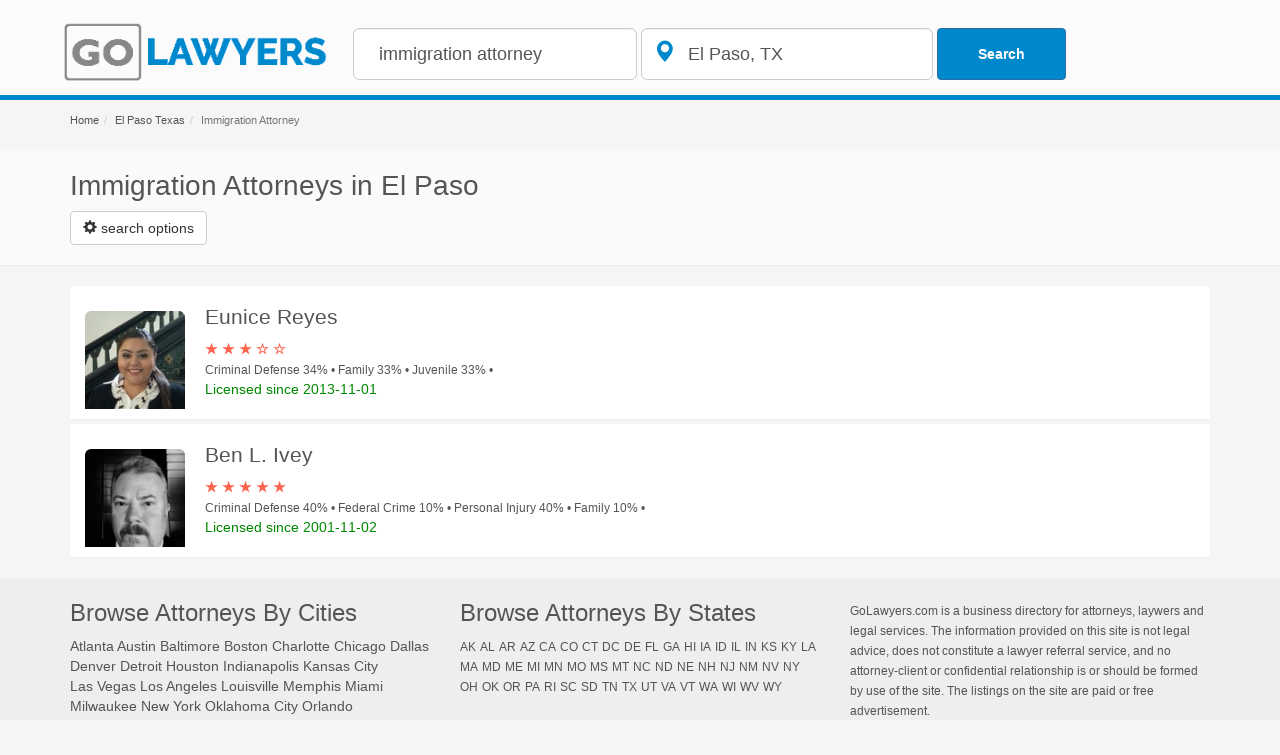

--- FILE ---
content_type: text/html; charset=utf-8
request_url: http://www.golawyers.com/tx/el+paso/immigration+attorney
body_size: 8737
content:

<!DOCTYPE html>
<html xmlns="http://www.w3.org/1999/xhtml">
<head><title>
	Immigration Attorneys in El Paso | GoLawyers.com
</title><meta name="description" content="Search Immigration Attorneys in El Paso TX and nearby with GoLaywers.com" />
    <meta name="robots" content="index,follow" />
    <meta property="og:title" content="Search Immigration Attorneys in El Paso TX and nearby with GoLaywers.com" />
	<meta property="og:site_name" content="GoLawyers" /><meta property="og:image" content="http://www.golawyers.com/golawyerscom.png" /> 	
	<meta property="og:url" content="http://www.golawyers.com/tx/el+paso/immigration+attorney"/>	
	<meta property="og:description" content ="Search Immigration Attorneys in El Paso TX and nearby with GoLaywers.com" />
    <link rel="canonical" href="http://www.golawyers.com/tx/el+paso/immigration+attorney"" />
    
 <meta charset="utf-8">
 <meta http-equiv="X-UA-Compatible" content="IE=edge">
    <meta name="viewport" content="width=device-width, initial-scale=1">     
    <link rel="stylesheet" href="https://maxcdn.bootstrapcdn.com/bootstrap/3.3.7/css/bootstrap.min.css" integrity="sha384-BVYiiSIFeK1dGmJRAkycuHAHRg32OmUcww7on3RYdg4Va+PmSTsz/K68vbdEjh4u" crossorigin="anonymous">
    <!--[if lt IE 9]>
      <script src="https://oss.maxcdn.com/html5shiv/3.7.3/html5shiv.min.js"></script>
      <script src="https://oss.maxcdn.com/respond/1.4.2/respond.min.js"></script>
    <![endif]-->
<script src="https://ajax.googleapis.com/ajax/libs/jquery/1.12.4/jquery.min.js"></script>
<link rel="stylesheet" href="//code.jquery.com/ui/1.12.1/themes/base/jquery-ui.css">
<link rel="shotrcut icon" type="image/ico" href="http://www.golawyers.com/favicon.png">
<link href="http://www.golawyers.com/main.css" rel="stylesheet" />
<meta http-equiv="Content-Language" content="en"></head>
<body>
    <form method="post" action="/tx/el+paso/immigration+attorney" id="form1">
<div class="aspNetHidden">
<input type="hidden" name="__VIEWSTATE" id="__VIEWSTATE" value="jduaXvd7GT0ZwEtMbg+0Mf1flThgJsS/XpkNxpSgIYaRPbdrasXi+idL5rbbdPNSajVAT4AR/Fx1k8Ra4rWW+12AvDDh7DsW6N4gLJWhREk0TFLEgNlW2LlTlFjCQEZqLmr1J3pBrkxpjLrDF/[base64]/ClsSgs2OSPqAvvGxHKZQAhkc7pzZxpm82XpTPMkb1ijruIbRX1RO26pG1WVWJbg==" />
</div>

<div class="aspNetHidden">

	<input type="hidden" name="__VIEWSTATEGENERATOR" id="__VIEWSTATEGENERATOR" value="BBBC20B8" />
	<input type="hidden" name="__EVENTVALIDATION" id="__EVENTVALIDATION" value="NL8RI+S63vd4FvY2HHqEozIKRt1IoffUQ+p7vsFJBsq82SMuE24yASXPgXJMjECJC/Q+1241ChgP9e3V/xY4fnuYBuLwLgRaVskvXU4zsnItp09bEuUOmDigca2+UghMZu8fnAsr7gl847oi0IhXa6o3x8dwyGhTk1YJdE3wNVA=" />
</div>
            
 <nav class="navbar   navbar-fixed-top header">
        <div class="container">
            <div class="navbar-header" style="">
                <a class="navbar-brand" href="/" >
                     <img src="http://www.golawyers.com//images/golawyers10.png" class="header-image" alt="GoLawyers.com - Find the best lawyers, attorneys and legal services nearby "/> 
                </a>

                <button type="button" class="navbar-toggle collapsed" data-toggle="collapse" data-target="#navbar" aria-expanded="false" aria-controls="navbar">                                     
                      <span class="glyphicon glyphicon-search btn btn-default outline"></span>
                      <span class="sr-only">Toggle navigation</span>     
                    <span class="icon-bar"></span>
                </button>                                               
            </div>            
            <div id="navbar" class="navbar-collapse collapse search">
                <div class="navbar-form">                           
                    <input name="ctl06$txtWhat" type="text" value="immigration attorney" id="ctl06_txtWhat" rel="what" placeholder="Job Title or Company Name" class="form-control input-lg  search-input" onkeydown="SubmitForm(event, &#39;ctl06_cmdSearch&#39;)" />	 	                                                                  
                    <div class="form-group  has-feedback has-feedback-left">                                                                                
                        <input name="ctl06$txtWhere" type="text" value="El Paso, TX " id="ctl06_txtWhere" rel="geo" placeholder="where" class="form-control input-lg search-input" onkeydown="SubmitForm(event, &#39;ctl06_cmdSearch&#39;)" />
                        <i class="form-control-feedback glyphicon glyphicon-map-marker lg-icon"></i>  
                   </div>
                    <input type="submit" name="ctl06$cmdSearch" value="Search" id="ctl06_cmdSearch" class="btn btn-primary btn-search" />		

                   
                </div>


            </div><!--/.navbar-collapse -->        
    </nav>

         <div id="breadCrumps" class="background-breadcrumb">
                <div class="container"><ol class="breadcrumb"><li><a href="http://www.golawyers.com/">Home</a></li><li><a href="http://www.golawyers.com/tx/el+paso" >El Paso Texas</a></li><li class="active">Immigration Attorney</li></ol></div>          
                </div>  
    <div class="title"> <div class="container">
          <h1>Immigration Attorneys in El Paso</h1>                                    
          <div id="divExpandableCategories">                              
            <button type="button" class="btn btn-default" aria-label="Left Align" data-toggle="collapse" data-target="#searchOptions" aria-expanded="false" aria-controls="searchOptions">        
            <span class="glyphicon glyphicon-cog"></span>&nbsp;<span>search options</span></button>                                              
            
 
<div class="collapse" id="searchOptions">
    <br />
 <div class="col-md-12">            
                 <div class="row">	
                            
                        <div class="col-md-3"><a href='http://www.golawyers.com/tx/el+paso/bankruptcy+attorney'>Bankruptcy Attorney</a></div>       	 
                                
                        <div class="col-md-3"><a href='http://www.golawyers.com/tx/el+paso/criminal+justice+attorney'>Criminal Justice Attorney</a></div>       	 
                                
                        <div class="col-md-3"><a href='http://www.golawyers.com/tx/el+paso/district+attorney'>District Attorney</a></div>       	 
                                
                        <div class="col-md-3"><a href='http://www.golawyers.com/tx/el+paso/divorce+lawyer'>Divorce Lawyer</a></div>       	 
                                
                        <div class="col-md-3"><a href='http://www.golawyers.com/tx/el+paso/elder+law+attorney'>Elder Law Attorney</a></div>       	 
                                
                        <div class="col-md-3"><a href='http://www.golawyers.com/tx/el+paso/employment+attorney'>Employment Attorney</a></div>       	 
                                
                        <div class="col-md-3"><a href='http://www.golawyers.com/tx/el+paso/estate+planning+attorney'>Estate Planning Attorney</a></div>       	 
                                
                        <div class="col-md-3"><a href='http://www.golawyers.com/tx/el+paso/family+law+attorney'>Family Law Attorney</a></div>       	 
                                
                        <div class="col-md-3"><a href='http://www.golawyers.com/tx/el+paso/general+practice+attorney'>General Practice Attorney</a></div>       	 
                                
                        <div class="col-md-3"><a href='http://www.golawyers.com/tx/el+paso/immigration+attorney'>Immigration Attorney</a></div>       	 
                                
                        <div class="col-md-3"><a href='http://www.golawyers.com/tx/el+paso/insurance+attorney'>Insurance Attorney</a></div>       	 
                                
                        <div class="col-md-3"><a href='http://www.golawyers.com/tx/el+paso/labor+relations+attorney'>Labor Relations Attorney</a></div>       	 
                                
                        <div class="col-md-3"><a href='http://www.golawyers.com/tx/el+paso/lawyer'>Lawyer</a></div>       	 
                                
                        <div class="col-md-3"><a href='http://www.golawyers.com/tx/el+paso/legal+services'>Legal Services</a></div>       	 
                                
                        <div class="col-md-3"><a href='http://www.golawyers.com/tx/el+paso/paralegal+services+provider'>Paralegal Services Provider</a></div>       	 
                                
                        <div class="col-md-3"><a href='http://www.golawyers.com/tx/el+paso/patent+attorney'>Patent Attorney</a></div>       	 
                                
                        <div class="col-md-3"><a href='http://www.golawyers.com/tx/el+paso/personal+injury+attorney'>Personal Injury Attorney</a></div>       	 
                                
                        <div class="col-md-3"><a href='http://www.golawyers.com/tx/el+paso/real+estate+attorney'>Real Estate Attorney</a></div>       	 
                                
                        <div class="col-md-3"><a href='http://www.golawyers.com/tx/el+paso/social+security+attorney'>Social Security Attorney</a></div>       	 
                                
                        <div class="col-md-3"><a href='http://www.golawyers.com/tx/el+paso/tax+attorney'>Tax Attorney</a></div>       	 
                                
                        <div class="col-md-3"><a href='http://www.golawyers.com/tx/el+paso/trial+attorney'>Trial Attorney</a></div>       	 
                        
                 </div>
        </div>
    <br /><br />
    <div class="text-center"><a href="http://www.golawyers.com/tx/el+paso" class="btn btn-default outline">search by practice area</a></div>
    </div>                  
        </div>
        
    </div>
    </div>        
  
<div class="container">                      
    <div class="row">                            
    <div class="col-md-12"  >  
    
    <ul class="list-group">
        
         	
        
                <div id="serps"></div>                
                	
        <div id="serpsmore"></div>     			        
            </ul>
                   
                    
                <div class="text-center" style="padding:10px;display:none" id="btnMore"><a href="javascript:void(0)" onclick="loadMore()" class="btn btn-default btn-lg outline" >load more</a></div>             
               
        </div>
            <div class="col-md-4"><div id="adcontainer2" ></div>
                

            </div>

    </div>
             
</div>

 
    </form>
   
    
<script src="//pmetrics.performancing.com/js" type="text/javascript"></script>
<script type="text/javascript">try{ clicky.init(26573); }catch(e){}</script>
<noscript><p><img alt="Performancing Metrics" width="1" height="1" src="//pmetrics.performancing.com/26573ns.gif" /></p></noscript>

<footer class="footer">
      <div class="container">
        <div class="row">                       
            <div class="col-md-4"> <h3>Browse Attorneys By Cities</h3>            
                <a class="m5" href="http://www.golawyers.com/ga/atlanta">Atlanta</a>
                <a class="m5" href="http://www.golawyers.com/tx/austin">Austin</a>
                <a class="m5" href="http://www.golawyers.com/md/baltimore">Baltimore</a>
                <a class="m5" href="http://www.golawyers.com/ma/boston">Boston</a>
                <a class="m5" href="http://www.golawyers.com/nc/charlotte">Charlotte</a>
                <a class="m5" href="http://www.golawyers.com/il/chicago">Chicago</a>
                <a class="m5" href="http://www.golawyers.com/tx/dallas">Dallas</a>
                <a class="m5" href="http://www.golawyers.com/co/denver">Denver</a> 
                <a class="m5" href="http://www.golawyers.com/mi/detroit">Detroit</a>
                <a class="m5" href="http://www.golawyers.com/tx/houston">Houston</a>
                <a class="m5" href="http://www.golawyers.com/in/indianapolis">Indianapolis</a>
                <nobr><a class="m5" href="http://www.golawyers.com/ks/kansas+city">Kansas City</a></nobr>
                 <nobr><a class="m5" href="http://www.golawyers.com/nv/las+vegas">Las Vegas</a></nobr>
                <nobr> <a class="m5" href="http://www.golawyers.com/ca/los+angeles">Los Angeles</a></nobr>
                <a class="m5" href="http://www.golawyers.com/ky/louisville">Louisville</a>
                <a class="m5" href="http://www.golawyers.com/tn/memphis">Memphis</a>
                <a class="m5" href="http://www.golawyers.com/fl/miami">Miami</a>
                <a class="m5" href="http://www.golawyers.com/wi/milwaukee">Milwaukee
                <nobr> <a class="m5" href="http://www.golawyers.com/ny/new+york">New York</a></nobr>
                 <nobr><a class="m5" href="http://www.golawyers.com/ok/oklahoma+city">Oklahoma City</a></nobr>
                <a class="m5" href="http://www.golawyers.com/fl/orlando">Orlando</a>
                <a class="m5" href="http://www.golawyers.com/pa/philadelphia">Philadelphia</a>
                <a class="m5" href="http://www.golawyers.com/az/phoenix">Phoenix</a>
                <nobr> <a class="m5" href="http://www.golawyers.com/mo/saint+louis">Saint Louis</a></nobr>
                 <nobr><a class="m5" href="http://www.golawyers.com/browse-cities/">More Cities</a></nobr>
            </div>                             
            <div class="col-md-4"> 
                  <h3>Browse Attorneys By States</h3>
                    
                      
                           
                        <small><a class="m5" href='http://www.golawyers.com/s-ak' class="">AK</a></small>
                                     
                          
                           
                        <small><a class="m5" href='http://www.golawyers.com/s-al' class="">AL</a></small>
                                     
                          
                           
                        <small><a class="m5" href='http://www.golawyers.com/s-ar' class="">AR</a></small>
                                     
                          
                           
                        <small><a class="m5" href='http://www.golawyers.com/s-az' class="">AZ</a></small>
                                     
                          
                           
                        <small><a class="m5" href='http://www.golawyers.com/s-ca' class="">CA</a></small>
                                     
                          
                           
                        <small><a class="m5" href='http://www.golawyers.com/s-co' class="">CO</a></small>
                                     
                          
                           
                        <small><a class="m5" href='http://www.golawyers.com/s-ct' class="">CT</a></small>
                                     
                          
                           
                        <small><a class="m5" href='http://www.golawyers.com/s-dc' class="">DC</a></small>
                                     
                          
                           
                        <small><a class="m5" href='http://www.golawyers.com/s-de' class="">DE</a></small>
                                     
                          
                           
                        <small><a class="m5" href='http://www.golawyers.com/s-fl' class="">FL</a></small>
                                     
                          
                           
                        <small><a class="m5" href='http://www.golawyers.com/s-ga' class="">GA</a></small>
                                     
                          
                           
                        <small><a class="m5" href='http://www.golawyers.com/s-hi' class="">HI</a></small>
                                     
                          
                           
                        <small><a class="m5" href='http://www.golawyers.com/s-ia' class="">IA</a></small>
                                     
                          
                           
                        <small><a class="m5" href='http://www.golawyers.com/s-id' class="">ID</a></small>
                                     
                          
                           
                        <small><a class="m5" href='http://www.golawyers.com/s-il' class="">IL</a></small>
                                     
                          
                           
                        <small><a class="m5" href='http://www.golawyers.com/s-in' class="">IN</a></small>
                                     
                          
                           
                        <small><a class="m5" href='http://www.golawyers.com/s-ks' class="">KS</a></small>
                                     
                          
                           
                        <small><a class="m5" href='http://www.golawyers.com/s-ky' class="">KY</a></small>
                                     
                          
                           
                        <small><a class="m5" href='http://www.golawyers.com/s-la' class="">LA</a></small>
                                     
                          
                           
                        <small><a class="m5" href='http://www.golawyers.com/s-ma' class="">MA</a></small>
                                     
                          
                           
                        <small><a class="m5" href='http://www.golawyers.com/s-md' class="">MD</a></small>
                                     
                          
                           
                        <small><a class="m5" href='http://www.golawyers.com/s-me' class="">ME</a></small>
                                     
                          
                           
                        <small><a class="m5" href='http://www.golawyers.com/s-mi' class="">MI</a></small>
                                     
                          
                           
                        <small><a class="m5" href='http://www.golawyers.com/s-mn' class="">MN</a></small>
                                     
                          
                           
                        <small><a class="m5" href='http://www.golawyers.com/s-mo' class="">MO</a></small>
                                     
                          
                           
                        <small><a class="m5" href='http://www.golawyers.com/s-ms' class="">MS</a></small>
                                     
                          
                           
                        <small><a class="m5" href='http://www.golawyers.com/s-mt' class="">MT</a></small>
                                     
                          
                           
                        <small><a class="m5" href='http://www.golawyers.com/s-nc' class="">NC</a></small>
                                     
                          
                           
                        <small><a class="m5" href='http://www.golawyers.com/s-nd' class="">ND</a></small>
                                     
                          
                           
                        <small><a class="m5" href='http://www.golawyers.com/s-ne' class="">NE</a></small>
                                     
                          
                           
                        <small><a class="m5" href='http://www.golawyers.com/s-nh' class="">NH</a></small>
                                     
                          
                           
                        <small><a class="m5" href='http://www.golawyers.com/s-nj' class="">NJ</a></small>
                                     
                          
                           
                        <small><a class="m5" href='http://www.golawyers.com/s-nm' class="">NM</a></small>
                                     
                          
                           
                        <small><a class="m5" href='http://www.golawyers.com/s-nv' class="">NV</a></small>
                                     
                          
                           
                        <small><a class="m5" href='http://www.golawyers.com/s-ny' class="">NY</a></small>
                                     
                          
                           
                        <small><a class="m5" href='http://www.golawyers.com/s-oh' class="">OH</a></small>
                                     
                          
                           
                        <small><a class="m5" href='http://www.golawyers.com/s-ok' class="">OK</a></small>
                                     
                          
                           
                        <small><a class="m5" href='http://www.golawyers.com/s-or' class="">OR</a></small>
                                     
                          
                           
                        <small><a class="m5" href='http://www.golawyers.com/s-pa' class="">PA</a></small>
                                     
                          
                           
                        <small><a class="m5" href='http://www.golawyers.com/s-ri' class="">RI</a></small>
                                     
                          
                           
                        <small><a class="m5" href='http://www.golawyers.com/s-sc' class="">SC</a></small>
                                     
                          
                           
                        <small><a class="m5" href='http://www.golawyers.com/s-sd' class="">SD</a></small>
                                     
                          
                           
                        <small><a class="m5" href='http://www.golawyers.com/s-tn' class="">TN</a></small>
                                     
                          
                           
                        <small><a class="m5" href='http://www.golawyers.com/s-tx' class="">TX</a></small>
                                     
                          
                           
                        <small><a class="m5" href='http://www.golawyers.com/s-ut' class="">UT</a></small>
                                     
                          
                           
                        <small><a class="m5" href='http://www.golawyers.com/s-va' class="">VA</a></small>
                                     
                          
                           
                        <small><a class="m5" href='http://www.golawyers.com/s-vt' class="">VT</a></small>
                                     
                          
                           
                        <small><a class="m5" href='http://www.golawyers.com/s-wa' class="">WA</a></small>
                                     
                          
                           
                        <small><a class="m5" href='http://www.golawyers.com/s-wi' class="">WI</a></small>
                                     
                          
                           
                        <small><a class="m5" href='http://www.golawyers.com/s-wv' class="">WV</a></small>
                                     
                          
                           
                        <small><a class="m5" href='http://www.golawyers.com/s-wy' class="">WY</a></small>
                                     
                        
            </div>
            <div class="col-md-4">
                <br />                              
                <p><small>GoLawyers.com is a business directory for attorneys, laywers and legal services. The information provided on this site is not legal advice, does not constitute a lawyer referral service, 
        and no attorney-client or confidential relationship is or should be formed by use of the site. 
         The listings on the site are paid or free advertisement.</small>
                    </p>
            </div>            
        </div>         
      </div>
    <br /><br />
    </footer>
<div class="center-block footer-black">
    <div class="container"</div>
  
    <div class="text-center ">
          GoLawyers.com - Attorneys, Lawyers, Legal Servcies &copy; 2025  &bull; <a href="http://www.golawyers.com/terms">Terms</a>  &bull; <a href="http://www.golawyers.com/privacy">Privacy</a> &bull; <a href="mailto:hello@golawyers.com">Contact</a> &bull; <a href="http://www.golawyers.com/addbusiness.aspx"" class="btn btn-default outline " rel="nofollow"><span class="glyphicon glyphicon-plus"></span> Add a Lawyer</a>                        | HIPLEX LLC
    </div>    
</div>
 <script type="text/javascript" src="//s7.addthis.com/js/300/addthis_widget.js#pubid=showmelocal"></script>
<script src="https://code.jquery.com/ui/1.12.1/jquery-ui.js"></script>
<script src="https://maxcdn.bootstrapcdn.com/bootstrap/3.3.7/js/bootstrap.min.js" integrity="sha384-Tc5IQib027qvyjSMfHjOMaLkfuWVxZxUPnCJA7l2mCWNIpG9mGCD8wGNIcPD7Txa" crossorigin="anonymous"></script>
<script>
  (function(i,s,o,g,r,a,m){i['GoogleAnalyticsObject']=r;i[r]=i[r]||function(){
  (i[r].q=i[r].q||[]).push(arguments)},i[r].l=1*new Date();a=s.createElement(o),
  m=s.getElementsByTagName(o)[0];a.async=1;a.src=g;m.parentNode.insertBefore(a,m)
  })(window,document,'script','https://www.google-analytics.com/analytics.js','ga');

  ga('create', 'UA-88164501-1', 'auto');
  ga('send', 'pageview');
    </script> 
 <script>
     function log_mx_call(vq, vz, vp, vid, vd, vpout, vsrc, callback) {
         $.post("http://www.golawyers.com/log-call.aspx", { q: vq, z: vz, p: vp, id: vid, d: vd, pout: vpout, src: vsrc });
         var xhr = new XMLHttpRequest();
         xhr.open("POST", callback, true);
         xhr.setRequestHeader("Content-Type", "application/x-www-form-urlencoded; charset=UTF-8");
         xhr.send(callback);
     }
   
    function doClick(p1, p2) {
        $.get(p1, function () { });
    
       
        var aTrack = document.createElement("img");
        aTrack.setAttribute("src", p1);
        aTrack.setAttribute("width", "1");
        aTrack.setAttribute("height", "1");
        document.getElementsByTagName("body")[0].appendChild(aTrack);
        window.location = p2;
    }

        function showStars(number) {
        
            if (number != null) {
                var stars = '';
                if (number > 4.4) { number =5}
                for (var i = 0; i < Math.floor(number) ; ++i) {
                    stars = stars + '<span> &#9733;</span>'
                }
                for (var i = Math.floor(number) ; i < 5; ++i) {
                    stars = stars + '<span class="grey"> &#9734;</span>'
                }
                return stars
            } else {
                return '';
            }
        }
        function dolink(str) {
            return str.replace('http://www.avvo.com/', 'http://www.golawyers.com/')
            
        }
       

     $(function () {
          $("input[rel=what]").autocomplete({
             source: 'http://www.golawyers.com/autocompleteterm.aspx',
             minLenght: 2,
             change: function (event, ui) {
                 if (!ui.item) {
                   //  $("input[rel=geo]").val("");
                 }

             }

         });
         $("input[rel=geo]").autocomplete({
             source: 'http://www.golawyers.com/autocompletegeo.aspx',
             minLenght: 2,
             change: function (event, ui) {
                 if (!ui.item) {
                   //  $("input[rel=geo]").val("");
                 }

             }

         });
     });
function SubmitForm(event, btnSubmitID){
		if (event.keyCode == 13){		
			document.getElementById(btnSubmitID).focus();
		}
}
function validateEmail(email) {
    var re = /^(([^<>()[\]\\.,;:\s@\"]+(\.[^<>()[\]\\.,;:\s@\"]+)*)|(\".+\"))@((\[[0-9]{1,3}\.[0-9]{1,3}\.[0-9]{1,3}\.[0-9]{1,3}\])|(([a-zA-Z\-0-9]+\.)+[a-zA-Z]{2,}))$/;
    return re.test(email);
}

function validate() {
    $("#signup$txtEmail").text("");
    var email = $("#signup$txtEmail").val();
    alert(email)
    if (validateEmail(email)) {
        $("#signup$txtEmail").text(email + " is valid :)");
        $("#signup$txtEmail").css("color", "green");
    } else {
        $("#signup$txtEmail").text(email + " is not valid :(");
        $("#signup$txtEmail").css("color", "red");
    }
    return false;
}

$("form").bind("#signup$cmdSignup", validate);

    </script>

    <script>

        var gpage = 0;
        var aspcount = 0;
        function load(page) {
           
                if ('' != ''){
                    page=''
                    if(page==''){page=0}
                    gpage=page;
                }  
          
            if (aspcount/(page + 1)<20){$("#btnMore").show(5);         $(".pager").hide(50);} else{$("#btnMore").hide();}
         $.ajax({
            url: 'http://www.golawyers.com/getlistings.aspx',
            type: 'GET',
            data: 's=s&q=immigration attorney&l=el paso tx&p=' + page,
            success: function (result) {
                //called when successful 
                var objJson = JSON.parse(result);
               
                if (objJson.meta.total_entries == 0 && aspcount == 0) {                 
                    $("meta[name='robots']").attr("content", 'noindex,nofollow');
                    $("#btnMore").hide();
                }                
                if(objJson.meta.total_pages==page+1){
                    $("#btnMore").hide();
                }

                $.each(objJson, function (i, field) {
                    for (var i = 0; i < field.length; ++i) {
                        var middle = field[i].middlename; if (middle == null) { middle = '' }
                        var str = '';
                        var url = dolink(field[i].browse_links[0].url);
                        var queryPart = '';
                        if (middle.length == 0) { queryPart = field[i].firstname + '+' + field[i].lastname; } else { queryPart = field[i].firstname + '+' + middle.replace('.','') + '+' + field[i].lastname;}
                        queryPart = encodeURI(queryPart.toLocaleLowerCase())
                        var urlProfile = 'http://www.golawyers.com/tx/el+paso/l' + field[i].id + '/' + queryPart;
                        str = '<li class="list-group-item">';                       
                        str = str + '<div class="media listings"><div class=" media-object media-left">';
                        var photo = field[i].headshot_url; if (photo == null) { photo = '../../images/noimage2.png' }
                        str = str + '<div style="width:100px;height:100px"><a href="' + urlProfile + '"><img  class="img-rounded" src="' + photo + '" style="margin-top:15px;height:auto;width:100%;" alt="photo of ' + queryPart.replace('+',' ') + '" ></img></a></div></div>';
                        str = str + '<div class="media-body">';
                        //if (field[i].avvo_pro == true) {
                        str = str + '<a target="_blank"  class="list-link" rel="nofollow" href="' + urlProfile + '">';
                        //} else {
                        //    str =str + '<a  class="list-link" href="' + urlProfile + '">';
                        //}
                        if (field[i].avvo_pro == true) { 
                        str = str + '<div class="label label-success pull-right">verified</div>';
                        }
                       
                        str = str + '<h4>' + field[i].firstname + ' ' + middle + ' ' + field[i].lastname + '</h4>';
                        
                        str = str + '<div class="red"><strong>' + showStars(field[i].client_review_score) + '</strong> </div>';
                        var spec = field[i].lawyer_specialties;
                        var specStr = '';
                        for (var j = 0; j < spec.length; ++j) {
                            specStr = specStr  + spec[j].name + ' ' +  spec[j].percent + '%  &bull; ';
                        }
                        str = str + '<small>' + specStr + '</small><br/>'
                        str = str + '<p class="today">Licensed since ' + field[i].licensed_since + '</p>'
                        //str = str + '<div style="height:50px;clear:both">' + field[i].bio + '</div>'                        
                        //str = str + '</a><div class="btn-group" role="group"><button type="button" class="btn btn-default" onclick="document.location.href=' + '\'' + url + '\'' + '"  aria-label="Left Align"><span class="glyphicon glyphicon-earphone" aria-hidden="true"></span></button><button type="button" class="btn btn-default" onclick="document.location.href=' + '\'' + urlProfile + '\'' + '" aria-label="Left Align"><span class="glyphicon glyphicon-info-sign" aria-hidden="true"></span></button><button type="button" class="btn btn-default" onclick="document.location.href=' + '\'' + url + '\'' + '"   aria-label="Left Align"><span class="glyphicon glyphicon-globe" aria-hidden="true"></span></button></div></div></div></a></li>'
                        str = str + '</a></li>'
                        if (page > 0 && (aspcount/(page + 1) <20)) {
                            
                            $("#serpsmore").append(str);                        
                        }else{
                            $("#serps").append(str);                        
                        }
                       
                    }                    
                });
            },
            error: function(e) {
                //called when there is an error
                //console.log(e.message);
            }
        });
            }
         load(0);
        function loadMore() {
            gpage = gpage + 1;
            load(gpage);
            
   
        } 

    </script>
</body>
</html>


--- FILE ---
content_type: text/html; charset=utf-8
request_url: http://www.golawyers.com/getlistings.aspx?s=s&q=immigration%20attorney&l=el%20paso%20tx&p=0
body_size: 1379
content:
{"lawyers":[{"id":4589002,"firstname":"Eunice","lastname":"Reyes","middlename":null,"suffix":null,"aliases":[],"avvo_pro":false,"avvo_rating":6.3,"client_review_count":4,"client_review_score":3.0,"headshot_url":"https://images.avvo.com/avvo/ugc/images/head_shot/standard/lawyer_eunice_reyes_4589002_1553200393.jpg","licensed_since":"2013-11-01","bio":null,"lawyer_specialties":[{"id":"55","percent":34,"name":"Criminal Defense"},{"id":"78","percent":33,"name":"Family"},{"id":"58","percent":33,"name":"Juvenile"}],"browse_links":[{"type":"profile","url":"http://www.avvo.com/attorneys/4589002.html"},{"type":"contact","url":"http://www.avvo.com/attorneys/4589002/contact.html"}]},{"id":70091,"firstname":"Ben","lastname":"Ivey","middlename":"L.","suffix":"III","aliases":[],"avvo_pro":false,"avvo_rating":6.0,"client_review_count":6,"client_review_score":5.0,"headshot_url":"https://images.avvo.com/avvo/ugc/images/head_shot/standard/lawyer_ben_ivey_70091_1627503526.jpg","licensed_since":"2001-11-02","bio":"\u003cp\u003eAlthough Attorney Ben Ivey is an honored member of several legal associations and the recipient of top awards as a personal injury attorney, he still finds time to give back to his community and continue his education in personal injury law. A practicing attorney for 16 years, Attorney Ben Ivey is a graduate of Texas Tech University's School of Law and has dedicated his entire career to helping personal injury clients. Attorney Ben Ivey has taken an aggressive approach in the courtroom, while also providing support to his clients. Allow Attorney Ben Ivey the task of handling your personal injury lawsuit and get the compensation that you deserve.\u003c/p\u003e","lawyer_specialties":[{"id":"55","percent":40,"name":"Criminal Defense"},{"id":"78","percent":10,"name":"Federal Crime"},{"id":"57","percent":40,"name":"Personal Injury"},{"id":"104","percent":10,"name":"Family"}],"browse_links":[{"type":"profile","url":"http://www.avvo.com/attorneys/70091.html"},{"type":"contact","url":"http://www.avvo.com/attorneys/70091/contact.html"}]}],"meta":{"context":{"search":"name","specialty":null,"name_suggestion":false,"filters":{"language":["English","Spanish"],"has_reviews":[true,false],"has_endorsements":[true,false],"free_consultation":[true,false],"expertise":[],"client_reviews":[5,4.5,4,3.5,3,2.5,2,1.5,1],"avvo_rating_range":null,"licensed_since_range":null,"client_ratings":null,"avvo_pro":[true,false]},"location":{"location_id":null,"lat":null,"long":null,"type":null,"surrounding_location_ids":[]},"stats":{"review_count":null,"average_review_rating":null},"errors":{},"jitter_seed":0},"status":200,"current_page":1,"per_page":10,"total_pages":1,"total_entries":2}}

--- FILE ---
content_type: text/plain
request_url: https://www.google-analytics.com/j/collect?v=1&_v=j102&a=1732835953&t=pageview&_s=1&dl=http%3A%2F%2Fwww.golawyers.com%2Ftx%2Fel%2Bpaso%2Fimmigration%2Battorney&ul=en-us%40posix&dt=Immigration%20Attorneys%20in%20El%20Paso%20%7C%20GoLawyers.com&sr=1280x720&vp=1280x720&_u=IEBAAEABAAAAACAAI~&jid=198096127&gjid=1436123250&cid=1152077373.1762297234&tid=UA-88164501-1&_gid=453506893.1762297234&_r=1&_slc=1&z=452624252
body_size: -450
content:
2,cG-02FSFJ8L4N